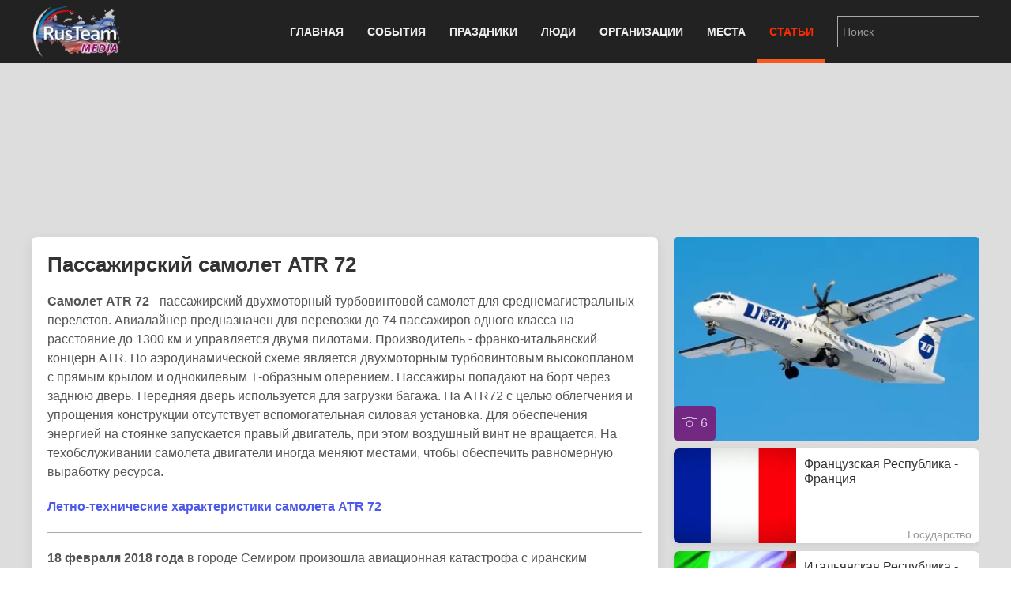

--- FILE ---
content_type: text/html; charset=utf-8
request_url: https://rus.team/articles/passazhirskij-samolet-atr-72
body_size: 9720
content:
<!DOCTYPE html>
<html lang="ru-ru" dir="ltr" vocab="http://schema.org/">
    <head>
        <meta http-equiv="X-UA-Compatible" content="IE=edge">
        <meta name="viewport" content="width=device-width, initial-scale=1">
        <link rel="shortcut icon" href="/images/favicon.png">
        <link rel="apple-touch-icon-precomposed" href="/images/apple-touch-icon.png">
        <meta charset="utf-8" />
	<base href="https://rus.team/articles/passazhirskij-samolet-atr-72" />
	<meta name="keywords" content="Авиация, Наука, Технологии, pubdate 11.02.2020" />
	<meta name="rights" content="Information Agency Rusteam" />
	<meta name="og:type" content="article" />
	<meta name="og:title" content="Пассажирский самолет ATR 72" />
	<meta name="og:description" content="Самолет ATR 72 - пассажирский двухмоторный турбовинтовой самолет для среднемагистральных перелетов. Авиалайнер предназначен для перевозки до 74 пассажиров одного класса на расстояние до 1300 км и управляется двумя пилотами. Производитель - франко-итальянский концерн ATR. По аэродинамической схеме является двухмоторным турбовинтовым высокопланом с прямым крылом и однокилевым Т-образным оперением. Пассажиры попадают на борт через заднюю дверь. Передняя дверь используется для загрузки багажа. На ATR72 с целью облегчения и упрощения конструкции отсутствует вспомогательная силовая установка. Для обеспечения энергией на стоянке запускается правый двигатель, при этом воздушный винт не вращается. На техобслуживании самолета двигатели иногда меняют местами, чтобы обеспечить равномерную выработку ресурса." />
	<meta name="og:image" content="/images/article/64947/avatar.webp?actual=1581430165" />
	<meta name="og:url" content="https://rus.team/articles/passazhirskij-samolet-atr-72" />
	<meta name="article:published_time" content="2020-02-11MSK20:09:25+3:00" />
	<meta name="description" content="Самолет ATR 72 - пассажирский двухмоторный турбовинтовой самолет для среднемагистральных перелетов. Авиалайнер предназначен для перевозки до 74 пассажиров одного класса на расстояние до 1300" />
	<meta name="generator" content="Russian Information Agency Ruspekh" />
	<title>Пассажирский самолет ATR 72</title>
	<link href="https://rus.team/articles/passazhirskij-samolet-atr-72" rel="canonical" />
	<link href="/templates/yootheme/favicon.ico" rel="shortcut icon" type="image/vnd.microsoft.icon" />
	<link href="/templates/yootheme/css/theme.9.css?v=1766312662" rel="stylesheet" id="theme-style-css" />
	<link href="/templates/yootheme/css/theme.update.css?v=1.21.7" rel="stylesheet" id="theme-style-update-css" />
	<script src="/templates/yootheme/cache/scripts-fc1c20c2.js?v=1.21.7"></script>
	<script>
document.addEventListener('DOMContentLoaded', function() {
Array.prototype.slice.call(document.querySelectorAll('a span[id^="cloak"]')).forEach(function(span) {
    span.innerText = span.textContent;
});
});
	</script>

        <script src="https://cdn.adfinity.pro/code/rus.team/adfinity.js" async></script>
		<!-- Yandex.RTB -->
		<script>window.yaContextCb=window.yaContextCb||[]</script>
		<script src="https://yandex.ru/ads/system/context.js" async></script>
    </head>
    <body class="">

        
        
        <div class="tm-page">

                        
<div class="tm-header-mobile uk-hidden@m">


    <div class="uk-navbar-container">
        <nav uk-navbar>

                        <div class="uk-navbar-left">

                
                                <a class="uk-navbar-toggle" href="#tm-mobile" aria-label="Open menu" uk-toggle>
                    <div uk-navbar-toggle-icon></div>
                                    </a>
                
                
            </div>
            
                        <div class="uk-navbar-center">
                <a class="uk-navbar-item uk-logo" href="https://rus.team">
                    <img alt="РИА РусТим" src="/templates/yootheme/cache/logo-013bf271.webp" srcset="/templates/yootheme/cache/logo-013bf271.webp 113w, /templates/yootheme/cache/logo-5fd8c1ea.webp 150w" sizes="(min-width: 113px) 113px" data-width="113" data-height="75">                </a>
            </div>
            
            
        </nav>
    </div>

    

<div id="tm-mobile" uk-offcanvas mode="slide" overlay>
    <div class="uk-offcanvas-bar">

        <button class="uk-offcanvas-close" type="button" uk-close></button>

        
            
<div class="uk-child-width-1-1" uk-grid>    <div>
<div class="uk-panel" id="module-0">

    
    
<ul class="uk-nav uk-nav-default">
    
	<li class="uk-parent"><a href="/">Главная</a>
	<ul class="uk-nav-sub">

		<li><a href="/calendar">Календарь</a></li></ul></li>
	<li class="uk-parent"><a href="/events">События</a>
	<ul class="uk-nav-sub">

		<li><a href="/events/den-rozhdeniya">День рождения</a></li>
		<li><a href="/events/den-pamyati">День памяти</a></li></ul></li>
	<li><a href="/holidays">Праздники</a></li>
	<li><a href="/people">Люди</a></li>
	<li><a href="/firms">Организации</a></li>
	<li><a href="/landmarks">Места</a></li>
	<li class="uk-active"><a href="/articles">Статьи</a></li></ul>

</div>
</div>    <div>
<div class="uk-panel" id="module-94">

    
    
<div class="uk-panel custom" ><form id="search" class="uk-search uk-search-default" action="/search" method="post"><input class="uk-search-input" name="searchword" type="search" placeholder="Поиск" /></form></div>

</div>
</div></div>

            
    </div>
</div>

</div>


<div class="tm-header uk-visible@m" uk-header>



    
        <div class="uk-navbar-container">

            <div class="uk-container">
                <nav class="uk-navbar" uk-navbar="{&quot;align&quot;:&quot;left&quot;,&quot;boundary&quot;:&quot;!.uk-navbar-container&quot;}">

                                        <div class="uk-navbar-left">

                                                    
<a href="https://rus.team" class="uk-navbar-item uk-logo">
    <img alt="РИА РусТим" src="/templates/yootheme/cache/logo-013bf271.webp" srcset="/templates/yootheme/cache/logo-013bf271.webp 113w, /templates/yootheme/cache/logo-5fd8c1ea.webp 150w" sizes="(min-width: 113px) 113px" data-width="113" data-height="75"></a>
                        
                        
                    </div>
                    
                    
                                        <div class="uk-navbar-right">

                                                    
<ul class="uk-navbar-nav">
    
	<li class="uk-parent"><a href="/">Главная</a>
	<div class="uk-navbar-dropdown"><div class="uk-navbar-dropdown-grid uk-child-width-1-1" uk-grid><div><ul class="uk-nav uk-navbar-dropdown-nav">

		<li><a href="/calendar">Календарь</a></li></ul></div></div></div></li>
	<li class="uk-parent"><a href="/events">События</a>
	<div class="uk-navbar-dropdown"><div class="uk-navbar-dropdown-grid uk-child-width-1-1" uk-grid><div><ul class="uk-nav uk-navbar-dropdown-nav">

		<li><a href="/events/den-rozhdeniya">День рождения</a></li>
		<li><a href="/events/den-pamyati">День памяти</a></li></ul></div></div></div></li>
	<li><a href="/holidays">Праздники</a></li>
	<li><a href="/people">Люди</a></li>
	<li><a href="/firms">Организации</a></li>
	<li><a href="/landmarks">Места</a></li>
	<li class="uk-active"><a href="/articles">Статьи</a></li></ul>

                        
                        
<div class="uk-navbar-item" id="module-92">

    
    
<div class="uk-panel custom" ><form id="search" class="uk-search uk-search-default" action="/search" method="post"><input class="uk-search-input" name="searchword" type="search" placeholder="Поиск" /></form></div>

</div>


                    </div>
                    
                </nav>
            </div>

        </div>

    




</div>
            
            

            
            <div id="tm-main"  class="tm-main uk-section uk-section-default" uk-height-viewport="expand: true">
                <div class="uk-container">

                    
                            
            
            <div id="system-message-container" data-messages="[]">
</div>

            <!--no cash-->
    <div class='adfinity_block_10148 uk-margin-bottom' style="height: 150px"></div>
	<!-- Yandex.RTB R-A-705160-6
	<div class="uk-margin-bottom" id="yandex_rtb_R-A-705160-6" style="height: 150px"></div>
	<script>
        window.yaContextCb.push(()=>{
    	  Ya.Context.AdvManager.render({
    		renderTo: 'yandex_rtb_R-A-705160-6',
    		blockId: 'R-A-705160-6'
    	  })
    	})
    </script>-->



<div class="uk-flex uk-flex-between">
	</div>


<div class="uk-grid-medium" uk-grid>
    <div class="uk-width-2-3@s">
		<div class="uk-width-1-1 uk-hidden@s">
		
<!-- new gallery -->
<div class="uk-width-1-1 uk-inline uk-transition-toggle" tabindex="0">
	<div uk-lightbox>
					<a href="/images/article/64947/2020-02-11_657-055613_618.webp">
			<img class="uk-transition-scale-up uk-transition-opaque uk-border-rounded" src="/images/article/64947/avatar.webp?actual=1581430165" width="390" height="260" alt="Пассажирский самолет ATR 72">
		</a>						
							<a class="uk-hidden" href="/images/article/64947/2020-02-11_657-191471_618.webp"></a>
							<a class="uk-hidden" href="/images/article/64947/2020-02-11_657-132167_618.webp"></a>
							<a class="uk-hidden" href="/images/article/64947/2020-02-11_657-940490_618.webp"></a>
							<a class="uk-hidden" href="/images/article/64947/2020-02-11_657-275629_618.webp"></a>
							<a class="uk-hidden" href="/images/article/64947/2020-02-11_657-944652_618.webp"></a>
				</div>
		<a class="uk-overlay uk-overlay-primary uk-position-bottom-left uk-padding-small uk-border-rounded uk-link-reset" href="#gallery" uk-toggle>
		<div class="uk-light"><span uk-icon="icon: camera"></span> 6</div>
	</a>
	</div>					
<!-- end new gallery -->		</div>
        <div class="uk-card uk-card-default uk-card-small uk-card-body">
			<h1>Пассажирский самолет ATR 72</h1>
			<div>
				<p><strong>Самолет ATR 72</strong> - пассажирский двухмоторный турбовинтовой самолет для среднемагистральных перелетов. Авиалайнер предназначен для перевозки до 74 пассажиров одного класса на расстояние до 1300 км и управляется двумя пилотами. Производитель - франко-итальянский концерн ATR. По аэродинамической схеме является двухмоторным турбовинтовым высокопланом с прямым крылом и однокилевым Т-образным оперением. Пассажиры попадают на борт через заднюю дверь. Передняя дверь используется для загрузки багажа. На ATR72 с целью облегчения и упрощения конструкции отсутствует вспомогательная силовая установка. Для обеспечения энергией на стоянке запускается правый двигатель, при этом воздушный винт не вращается. На техобслуживании самолета двигатели иногда меняют местами, чтобы обеспечить равномерную выработку ресурса.</p>
<p><a class="uk-text-bold" href="#modal1" uk-toggle>Летно-технические характеристики самолета ATR 72</a>

<div id="modal1" uk-modal>
	<div class="uk-modal-dialog uk-margin-auto-vertical">
		<div class="uk-modal-header uk-text-center">
			<div class="uk-modal-title uk-text-large uk-text-bold uk-text-uppercase">Летно-технические характеристики самолета ATR 72</div>
		</div>
		<div class="uk-modal-body" uk-overflow-auto></p>
<p><strong>Технические характеристики</strong></p>
<p>Экипаж: 2 пилота</p>
<p>Пассажировместимость: до 74 человек</p>
<p>Грузоподъемность: 7500 кг</p>
<p>Длина: 27,17 м</p>
<p>Размах крыла: 27,05 м</p>
<p>Высота: 7,72 м</p>
<p>Площадь крыла: 61,0 м²</p>
<p>Коэффициент удлинения крыла: 12,0</p>
<p>База шасси: 10,77 м</p>
<p>Масса пустого: 13 010 кг</p>
<p>Масса снаряженного: 20 500 кг</p>
<p>Максимальная взлетная масса: 22 000 кг</p>
<p>Максимальная стояночная масса: 22 170 кг</p>
<p>Максимальная посадочная масса: 21 850 кг</p>
<p>Масса топлива во внутренних баках: 5 000 кг</p>
<p>Объем топливных баков: 6 974 л</p>
<p>Силовая установка: 2 × ТВД Pratt &amp; Whitney Canada PW127F,AFT-31</p>
<p>Мощность двигателей: 2 × 2 500 л. с. (взл. 2 750 л. с.) (2 × 1 864 кВт (взл. 2 051 кВт))</p>
<p>Воздушный винт: Hamilton Standard 568F, 6-лопастной</p>
<p>Диаметр винта: 5м</p>
<p>Летные характеристики</p>
<p>Максимальная скорость: 511 км/ч</p>
<p>Крейсерская скорость: 509 км/ч</p>
<p>Практическая дальность: 1324 км</p>
<p>Перегоночная дальность: 3 622 км</p>
<p>Практический потолок: 7 620 м</p>
<p>Скороподъемность: 6,88 м/с</p>
<p>Нагрузка на крыло: 360,7 кг/м²</p>
<p>Длина разбега: 1 223 м</p>
<p>Длина пробега: 1 048 м</p>
<p></div>
		<div class="uk-modal-footer uk-text-center">
			<button class="uk-button uk-button-danger uk-button-small uk-modal-close" type="button">закрыть</button>
		</div>
	</div>
</div></p>
<hr />
<p><strong>18 февраля 2018 года</strong> в городе Семиром произошла авиационная катастрофа с иранским авиалайнером. Самолет ATR-72-200 авиакомпании Iran Aseman Airlines, выполнявший рейс 3704 Тегеран - Ясудж, врезался в гору Дена в горной системе Загрос. Погибли все находившиеся на борту: 60 пассажиров и шесть членов экипажа. Причиной катастрофы стал сильный снегопад.</p>
<p>27 октября 1988 года впервые поднялся в воздух пассажирский самолет ATR 72.</p>
<p><a class="uk-text-bold" href="#modal2" uk-toggle>Модификации самолета ATR 72</a>

<div id="modal2" uk-modal>
	<div class="uk-modal-dialog uk-margin-auto-vertical">
		<div class="uk-modal-header uk-text-center">
			<div class="uk-modal-title uk-text-large uk-text-bold uk-text-uppercase">Модификации самолета ATR 72</div>
		</div>
		<div class="uk-modal-body" uk-overflow-auto></p>
<p>ATR 72-100 - Два подтипа были обозначены серией -100.</p>
<p>ATR 72-101 - начальный вариант, оснащенный двигателями фирмы Pratt &amp; Whitney PW124B сертифицирован в сентябре 1989.</p>
<p>ATR 72-102 - вариант, оснащенный PW124B, сертифицирован в декабре 1989.</p>
<p>ATR 72-200 - Самолет оснащен двигателями Pratt &amp; Whitney PW124B с новыми пятилопастными воздушными винтами.</p>
<p>ATR 72-201</p>
<p>ATR 72-202</p>
<p>ATR 72-210 - Самолет оснащен двигателями Pratt &amp; Whitney PW127 с пятилопастными воздушными винтами.</p>
<p>ATR 72-500 - Рыночное наименование ATR 72-212A с другим набором оборудования и новыми двигателями типа Pratt &amp; Whitney PW127F или PW127М с шестилопастными воздушными винтами.</p>
<p>ATR 72-600 - Рыночное наименование ATR 72-212A с другим набором оборудования. Самолеты 600-й серии построены на базе 500-й. Серия была анонсирована в октябре 2007 года. Прототип ATR 72-600 совершил первый полет 24 июля 2009 года. Первые поставки были запланированы на вторую половину 2010 года.</p>
<p>ATR 72-600 включает в себя несколько усовершенствований. В качестве силовой установки выступают двигатели PW127M, обеспечивающие дополнительные 5% мощности во взлетном режиме (если это требуется по условиями взлета). Кабина пилотов оборудована пятью ЖК-экранами (в предыдущих версиях EFIS они были доступны опционально). Многоцелевой компьютер (MPC) призван повысить уровень безопасности полетов и расширить эксплуатационные возможности. Авионика производства Thales Group обеспечивает соответствие требованиям к навигационным характеристикам. В список улучшений также входят более легкие пассажирские кресла и увеличенные багажные полки. В декабре 2015 года Европейское агентство по безопасности полетов утвердило новую компоновку салона, что позволило увеличить максимальную пассажировместимость с 74 до 78 человек.</p>
<p></div>
		<div class="uk-modal-footer uk-text-center">
			<button class="uk-button uk-button-danger uk-button-small uk-modal-close" type="button">закрыть</button>
		</div>
	</div>
</div></p>							</div>
		</div>
		
				<div class="uk-width-1-1 uk-hidden@s">
			<div class="devider"><span>Связанные статьи</span></div>
			
<div class="uk-card uk-card-default uk-card-small uk-height-small uk-grid-collapse uk-margin-small uk-box-shadow-small uk-box-shadow-hover-large" uk-grid>
	<div class="uk-width-2-5 uk-card-media-left uk-cover-container">
		<img src="/images/article/25567/avatar.webp?actual=1513126800" alt="" uk-cover>
			</div>
	<div class="uk-width-expand uk-padding-small uk-height-small uk-overflow-hidden">
	    <h1 class="uk-h5 uk-margin-remove">Французская Республика - Франция</h1>
                <div class="uk-text-small uk-text-muted uk-padding-small uk-padding-remove-vertical uk-position-bottom-right">Государство</div>
	</div>
    <a class="uk-position-cover" href="/articles/frantsuzskaya-respublika" aria-label="Французская Республика - Франция"></a>
</div>
<div class="uk-card uk-card-default uk-card-small uk-height-small uk-grid-collapse uk-margin-small uk-box-shadow-small uk-box-shadow-hover-large" uk-grid>
	<div class="uk-width-2-5 uk-card-media-left uk-cover-container">
		<img src="/images/article/39555/avatar.webp?actual=1536211910" alt="" uk-cover>
			</div>
	<div class="uk-width-expand uk-padding-small uk-height-small uk-overflow-hidden">
	    <h1 class="uk-h5 uk-margin-remove">Итальянская Республика - Италия</h1>
                <div class="uk-text-small uk-text-muted uk-padding-small uk-padding-remove-vertical uk-position-bottom-right">Государство</div>
	</div>
    <a class="uk-position-cover" href="/articles/italyanskaya-respublika" aria-label="Итальянская Республика - Италия"></a>
</div>		</div>				
				
		
				<div class="devider"><span>Связанные новости и события</span></div>
		<div class="uk-card uk-card-default uk-card-small uk-card-body">
			<ul class="uk-list uk-list-divider">
							<li class="uk-flex">
					<div class="uk-text-bold uk-margin-small-right">18.02.2018</div>
					<div><a href="#news_and_events_0" uk-toggle>Крушение пассажирского самолета ATR 72-200 под Семиромом</a></div>
					<!-- This is the modal -->
					<div id="news_and_events_0" uk-modal>
						<div class="uk-modal-dialog uk-modal-body uk-margin-auto-vertical">
							<div class="uk-modal-header">
								<div class="uk-text-small uk-text-bold uk-text-center">18 февраля 2018</div>
								<div class="uk-text-large uk-text-center uk-margin-small-bottom">Крушение пассажирского самолета ATR 72-200 под Семиромом</div>							
							</div>
							<div class="uk-modal-body">									
								<div class="uk-align-left uk-margin-small-top uk-margin-small-bottom">
									<img data-src="/images/avatar/28833.jpg" width="180" height="120" uk-img>
								</div>									
								<div>Авиационная катастрофа с иранским авиалайнером произошла 18 февраля 2018 года. Самолет ATR-72-200 авиакомпании Iran Aseman Airlines, выполнявший рейс 3704 Тегеран - Ясудж, врезался в гору Дена в горной системе Загрос под городом Семиром в остане Исфахан. Погибли все находившиеся на борту: 60 пассажиров и шесть членов экипажа.</div>
																<div class="uk-text-right"><a href="/events/krushenie-passazhirskogo-samoleta-atr-72-200-pod-semiromom" title="Крушение пассажирского самолета ATR 72-200 под Семиромом">Читать дальше</a></div>
															</div>
							<div class="uk-modal-footer">
								<div class="uk-flex uk-margin-small-top">
									<div class="uk-width-explode uk-text-left">
																			</div>
									<div class="uk-width-explode uk-text-center">
																				<button class="uk-button uk-button-danger uk-modal-close" type="button">Закрыть</button>
									</div>
									<div class="uk-width-explode uk-text-right">
																			</div>
								</div>
							</div>
						</div>
					</div>						
					
				</li>
						</ul>
		</div>
				
    </div>
    <div class="uk-width-1-3 uk-visible@s uk-overflow-hidden" uk-height-match=".left-bar">
		<div>			
			<div class="uk-grid-small" uk-grid>
				<div class="uk-width-1-1">
				
<!-- new gallery -->
<div class="uk-width-1-1 uk-inline uk-transition-toggle" tabindex="0">
	<div uk-lightbox>
					<a href="/images/article/64947/2020-02-11_657-055613_618.webp">
			<img class="uk-transition-scale-up uk-transition-opaque uk-border-rounded" src="/images/article/64947/avatar.webp?actual=1581430165" width="390" height="260" alt="Пассажирский самолет ATR 72">
		</a>						
							<a class="uk-hidden" href="/images/article/64947/2020-02-11_657-191471_618.webp"></a>
							<a class="uk-hidden" href="/images/article/64947/2020-02-11_657-132167_618.webp"></a>
							<a class="uk-hidden" href="/images/article/64947/2020-02-11_657-940490_618.webp"></a>
							<a class="uk-hidden" href="/images/article/64947/2020-02-11_657-275629_618.webp"></a>
							<a class="uk-hidden" href="/images/article/64947/2020-02-11_657-944652_618.webp"></a>
				</div>
		<a class="uk-overlay uk-overlay-primary uk-position-bottom-left uk-padding-small uk-border-rounded uk-link-reset" href="#gallery" uk-toggle>
		<div class="uk-light"><span uk-icon="icon: camera"></span> 6</div>
	</a>
	</div>					
<!-- end new gallery -->				</div>
				
				
								<div class="uk-width-1-1">
					
<div class="uk-card uk-card-default uk-card-small uk-height-small uk-grid-collapse uk-margin-small uk-box-shadow-small uk-box-shadow-hover-large" uk-grid>
	<div class="uk-width-2-5 uk-card-media-left uk-cover-container">
		<img src="/images/article/25567/avatar.webp?actual=1513126800" alt="" uk-cover>
			</div>
	<div class="uk-width-expand uk-padding-small uk-height-small uk-overflow-hidden">
	    <h1 class="uk-h5 uk-margin-remove">Французская Республика - Франция</h1>
                <div class="uk-text-small uk-text-muted uk-padding-small uk-padding-remove-vertical uk-position-bottom-right">Государство</div>
	</div>
    <a class="uk-position-cover" href="/articles/frantsuzskaya-respublika" aria-label="Французская Республика - Франция"></a>
</div>
<div class="uk-card uk-card-default uk-card-small uk-height-small uk-grid-collapse uk-margin-small uk-box-shadow-small uk-box-shadow-hover-large" uk-grid>
	<div class="uk-width-2-5 uk-card-media-left uk-cover-container">
		<img src="/images/article/39555/avatar.webp?actual=1536211910" alt="" uk-cover>
			</div>
	<div class="uk-width-expand uk-padding-small uk-height-small uk-overflow-hidden">
	    <h1 class="uk-h5 uk-margin-remove">Итальянская Республика - Италия</h1>
                <div class="uk-text-small uk-text-muted uk-padding-small uk-padding-remove-vertical uk-position-bottom-right">Государство</div>
	</div>
    <a class="uk-position-cover" href="/articles/italyanskaya-respublika" aria-label="Итальянская Республика - Италия"></a>
</div>				</div>				
								<div class="uk-width-1-1">
					<div class="uk-card uk-card-default uk-card-small uk-card-body uk-text-small">
												<div><span class="uk-label">Категории</span>
												<a href="/articles/category/aviaciya">Авиация</a>, 												<a href="/articles/category/nauka">Наука</a>, 												<a href="/articles/category/tehnologii">Технологии</a>												</div>
												
												<div><span class="uk-label">Регионы</span>
												<a href="/articles/category/strany-mira">Страны Мира</a>												</div>
												
						
											</div>
				</div>
			</div>
		</div>
                <div class="uk-margin-top">
            <div class='adfinity_block_10150'></div>
            <!-- Yandex.RTB R-A-705160-8
            <div id="yandex_rtb_R-A-705160-8"></div>
            <script>
            window.yaContextCb.push(()=>{
            	Ya.Context.AdvManager.render({
            		"blockId": "R-A-705160-8",
            		"renderTo": "yandex_rtb_R-A-705160-8"
            	})
            })
            </script>-->
        </div>
            </div>
</div>
<div class="uk-margin-top">
<div class='adfinity_block_10149'></div>
</div>
<!-- Yandex.RTB R-A-705160-9
<script>
window.yaContextCb.push(()=>{
	Ya.Context.AdvManager.render({
		"blockId": "R-A-705160-9",
		"type": "floorAd",
		"platform": "desktop"
	})
})
</script>-->

<div class="uk-overlay uk-position-right uk-padding-remove uk-hidden@s">
	<div  class="uk-flex uk-flex-right" uk-sticky>
		<a href="#offcanvas" uk-toggle><div class="uk-label" style="margin-top: 160px; padding: 10px 2px 5px 7px;"><span style="writing-mode:tb-rl;">справочная информация</span></div></a>
	</div>
</div>

<div id="offcanvas" uk-offcanvas="overlay: true">
	<div class="uk-offcanvas-bar">
		<div class="uk-card uk-card-secondary uk-offcanvas-close">ЗАКРЫТЬ X</div>
		<div class="uk-margin-xlarge-top">
			<div class="uk-card uk-card-default uk-card-small uk-card-body">
				<ul class="uk-list uk-list-divider">
					<li>
					<div class="uk-h3" name="item title">Пассажирский самолет ATR 72</div>
					</li>
					
										
									
										
										<li>
												<div><span class="uk-label">Категории</span>
												<a href="/articles/category/aviaciya">Авиация</a>, 												<a href="/articles/category/nauka">Наука</a>, 												<a href="/articles/category/tehnologii">Технологии</a>												</div>
												
												<div><span class="uk-label">Регионы</span>
												<a href="/articles/category/strany-mira">Страны Мира</a>												</div>
												
						
											</li>
									</ul>
			</div>
		</div>
	</div>
</div>

<div id="gallery" class="uk-modal-container  uk-border-rounded" uk-modal>
	<div class="uk-modal-dialog uk-modal-body uk-margin-auto-vertical uk-background-secondary">
		<div class="uk-flex uk-flex-between uk-margin-small-bottom uk-hidden@s uk-background-secondary">
			<div class="uk-background-muted uk-border-rounded gallery-changer" onclick="$('#gallery-plase').attr('class', 'uk-child-width-1-1 uk-grid-small'); UIkit.grid('#gallery-plase', {masonry: false}); $('.gallery-changer').attr('class', 'uk-background-muted uk-border-rounded gallery-changer'); $(this).attr('class', 'uk-background-default uk-border-rounded gallery-changer');">
				<div class="uk-height-1-1 uk-flex uk-flex-middle"><span uk-icon="more-vertical"></span></div>
			</div>
			<div class="uk-background-muted uk-border-rounded gallery-changer" onclick="UIkit.grid('#gallery-plase', {masonry: false}); $('#gallery-plase').attr('class', 'uk-child-width-1-2 uk-grid-small'); $('.gallery-changer').attr('class', 'uk-background-muted uk-border-rounded gallery-changer'); $(this).attr('class', 'uk-background-default uk-border-rounded gallery-changer'); UIkit.grid('#gallery-plase', {masonry: true});">
				<div class="uk-height-1-1 uk-flex uk-flex-middle"><span uk-icon="more-vertical"></span><span uk-icon="more-vertical"></span></div>
			</div>
			<div class="uk-background-default uk-border-rounded gallery-changer" onclick="$('#gallery-plase').attr('class', 'uk-child-width-1-3 uk-grid-small'); UIkit.grid('#gallery-plase', {masonry: false}); $('.gallery-changer').attr('class', 'uk-background-muted uk-border-rounded gallery-changer'); $(this).attr('class', 'uk-background-default uk-border-rounded gallery-changer'); UIkit.grid('#gallery-plase', {masonry: true});">
				<div class="uk-height-1-1 uk-flex uk-flex-middle"><span uk-icon="more-vertical"></span><span uk-icon="more-vertical"></span><span uk-icon="more-vertical"></span></div>
			</div>
			<div><span class="uk-icon-button uk-modal-close" uk-icon="close"></span></div>
		</div>
		<div id="gallery-plase" class="uk-child-width-1-3 uk-grid-small" uk-grid="masonry: true" uk-lightbox>
					<div>
				<a href="/images/article/64947/2020-02-11_657-055613_618.webp">
					<img class="uk-transition-scale-up uk-transition-opaque uk-border-rounded" data-src="/images/article/64947/2020-02-11_657-055613_618.webp"  alt="Пассажирский самолет ATR 72" uk-img>
									</a>
			</div>
					<div>
				<a href="/images/article/64947/2020-02-11_657-191471_618.webp">
					<img class="uk-transition-scale-up uk-transition-opaque uk-border-rounded" data-src="/images/article/64947/2020-02-11_657-191471_618.webp"  alt="Пассажирский самолет ATR 72" uk-img>
									</a>
			</div>
					<div>
				<a href="/images/article/64947/2020-02-11_657-132167_618.webp">
					<img class="uk-transition-scale-up uk-transition-opaque uk-border-rounded" data-src="/images/article/64947/2020-02-11_657-132167_618.webp"  alt="Пассажирский самолет ATR 72" uk-img>
									</a>
			</div>
					<div>
				<a href="/images/article/64947/2020-02-11_657-940490_618.webp">
					<img class="uk-transition-scale-up uk-transition-opaque uk-border-rounded" data-src="/images/article/64947/2020-02-11_657-940490_618.webp"  alt="Пассажирский самолет ATR 72" uk-img>
									</a>
			</div>
					<div>
				<a href="/images/article/64947/2020-02-11_657-275629_618.webp">
					<img class="uk-transition-scale-up uk-transition-opaque uk-border-rounded" data-src="/images/article/64947/2020-02-11_657-275629_618.webp"  alt="Пассажирский самолет ATR 72" uk-img>
									</a>
			</div>
					<div>
				<a href="/images/article/64947/2020-02-11_657-944652_618.webp">
					<img class="uk-transition-scale-up uk-transition-opaque uk-border-rounded" data-src="/images/article/64947/2020-02-11_657-944652_618.webp"  alt="Пассажирский самолет ATR 72" uk-img>
									</a>
			</div>
			
		</div>							
	</div>
</div>


            
                        
                </div>
            </div>
            
            
<div id="tm-bottom" class="tm-bottom uk-section-muted uk-section uk-padding-remove-vertical">

    
        
        
        
            
                
<div class="uk-child-width-expand@m uk-grid-small" uk-grid>    <div class="uk-width-1-1@m">
<div class="uk-panel" id="module-106">

    
    <div class="bannergroup">

	<div class="banneritem">
										<!-- Yandex.RTB R-A-705160-5 -->
<div id="yandex_rtb_R-A-705160-5"></div>
<script type="text/javascript">
    (function(w, d, n, s, t) {
        w[n] = w[n] || [];
        w[n].push(function() {
            Ya.Context.AdvManager.render({
                blockId: "R-A-705160-5",
                renderTo: "yandex_rtb_R-A-705160-5",
                async: true
            });
        });
        t = d.getElementsByTagName("script")[0];
        s = d.createElement("script");
        s.type = "text/javascript";
        s.src = "//an.yandex.ru/system/context.js";
        s.async = true;
        t.parentNode.insertBefore(s, t);
    })(this, this.document, "yandexContextAsyncCallbacks");
</script>				<div class="clr"></div>
	</div>

</div>

</div>
</div></div>
            
        
    
</div>


            <!-- Builder #footer -->
<div class="uk-section-secondary uk-section uk-padding-remove-top uk-padding-remove-bottom" uk-scrollspy="target: [uk-scrollspy-class]; cls: uk-animation-slide-bottom; delay: false;">
    
        
        
        
            
            <div class="uk-container uk-container-expand"><div class="uk-grid-margin" uk-grid>
<div class="uk-grid-item-match uk-width-1-1@m">
    
        
            
                        <div class="uk-panel uk-width-1-1">            
                
<div class="uk-panel uk-flex uk-flex-center uk-margin-top uk-margin-bottom" uk-scrollspy-class>
    
    
<ul class="uk-subnav">
    <li><a href="/">Главная</a></li><li><a href="/events">События</a></li><li><a href="/holidays">Праздники</a></li><li><a href="/people">Люди</a></li><li><a href="/firms">Организации</a></li><li><a href="/landmarks">Места</a></li><li class="uk-active"><a href="/articles">Статьи</a></li></ul>

</div>
<div class="uk-position-absolute uk-width-1-1" style="left: 0px; top: 10px;" uk-scrollspy-class><a href="#" title="На верх" uk-totop uk-scroll></a></div><hr uk-scrollspy-class><div class="uk-container uk-margin-bottom" uk-scrollspy-class>    <div class="uk-float-left" style="margin-right: 10px;">
        <div><a title="РИА Рустим" href="/firms/rusteam"><img src="/images/logo.png" alt="rus.team" width="180" height="120" /></a></div>
        <div class="uk-margin-small-top">
            <!-- Yandex.Metrika informer -->
            <a href="https://metrika.yandex.ru/stat/?id=23173432&amp;from=informer" target="_blank" rel="nofollow"><img src="https://informer.yandex.ru/informer/23173432/3_0_B953FFFF_9933FFFF_0_uniques" style="width:88px; height:31px; border:0;" alt="Яндекс.Метрика" title="Яндекс.Метрика: данные за сегодня (просмотры, визиты и уникальные посетители)" /></a>
            <!-- /Yandex.Metrika informer -->
            <!-- Yandex.Metrika counter -->
            <script type="text/javascript">
                (function(d, w, c) {
                    (w[c] = w[c] || []).push(function() {
                        try {
                            w.yaCounter23173432 = new Ya.Metrika({
                                id: 23173432,
                                clickmap: true,
                                trackLinks: true,
                                accurateTrackBounce: true
                            });
                        } catch (e) {}
                    });

                    var n = d.getElementsByTagName("script")[0],
                        x = "https://mc.yandex.ru/metrika/watch.js",
                        s = d.createElement("script"),
                        f = function() {
                            n.parentNode.insertBefore(s, n);
                        };
                    for (var i = 0; i < document.scripts.length; i++) {
                        if (document.scripts[i].src === x) {
                            return;
                        }
                    }
                    s.type = "text/javascript";
                    s.async = true;
                    s.src = x;

                    if (w.opera == "[object Opera]") {
                        d.addEventListener("DOMContentLoaded", f, false);
                    } else {
                        f();
                    }
                })(document, window, "yandex_metrika_callbacks");
            </script>
            <noscript><div><img src="https://mc.yandex.ru/watch/23173432" style="position:absolute; left:-9999px;" alt="" /></div></noscript>
            <!-- /Yandex.Metrika counter -->
            <!--LiveInternet counter-->
            <a href="https://www.liveinternet.ru/click" target="_blank"><img id="licnt04B3" width="88" height="31" style="border:0" title="LiveInternet: показано число просмотров за 24 часа, посетителей за 24 часа и за сегодня" src="[data-uri]" alt=""/></a>
            <script>
                (function(d, s) {
                    d.getElementById("licnt04B3").src =
                        "https://counter.yadro.ru/hit?t11.6;r" + escape(d.referrer) +
                        ((typeof(s) == "undefined") ? "" : ";s" + s.width + "*" + s.height + "*" +
                            (s.colorDepth ? s.colorDepth : s.pixelDepth)) + ";u" + escape(d.URL) +
                        ";h" + escape(d.title.substring(0, 150)) + ";" + Math.random()
                })
                (document, screen)
            </script>
            <!--/LiveInternet-->
        </div>
    </div>
    <div class="uk-text-small uk-text-left uk-text-center-small">© 2021 <a href="https://rus.team/">RusTeam.media</a>
        <div><strong>Российское информационное агентство Рустим</strong></div>
    </div>
    <div class="uk-text-small uk-margin-small-bottom"><strong>email:</strong> <span id="cloakec1844d284988305f94e38100a4c955e">Адрес электронной почты защищен от спам-ботов. Для просмотра адреса в вашем браузере должен быть включен Javascript.</span><script type='text/javascript'>
				document.getElementById('cloakec1844d284988305f94e38100a4c955e').innerHTML = '';
				var prefix = '&#109;a' + 'i&#108;' + '&#116;o';
				var path = 'hr' + 'ef' + '=';
				var addyec1844d284988305f94e38100a4c955e = 'r&#105;&#97;' + '&#64;';
				addyec1844d284988305f94e38100a4c955e = addyec1844d284988305f94e38100a4c955e + 'r&#117;s' + '&#46;' + 't&#101;&#97;m';
				var addy_textec1844d284988305f94e38100a4c955e = 'r&#105;&#97;' + '&#64;' + 'r&#117;s' + '&#46;' + 't&#101;&#97;m';document.getElementById('cloakec1844d284988305f94e38100a4c955e').innerHTML += '<a ' + path + '\'' + prefix + ':' + addyec1844d284988305f94e38100a4c955e + '\' target="_blank" rel="noopener noreferrer">'+addy_textec1844d284988305f94e38100a4c955e+'<\/a>';
		</script>.</div>
    <div>Информационное агентство «Рустим», зарегистрировано Роскомнадзором, реестровая запись от 14.02.2022 ИА № ФС 77 - 82757,<br />знак информационной продукции 16+</div>
    <div class="uk-text-small uk-text-left uk-text-center-small">При полном или частичном использовании и воспроизведении материалов сайтов ссылка на <a href="https://rus.team/">RusTeam.media</a> обязательна. Для веб-сайтов интерактивная ссылка на сайт <a href="https://rus.team/">rus.team</a> обязательна. Мнение авторов публикаций может не совпадать с позицией редакции агентства. </div></div>
                        </div>
            
        
    
</div>
</div></div>
            
        
    
</div>

        </div>

        
        

    </body>
</html>
